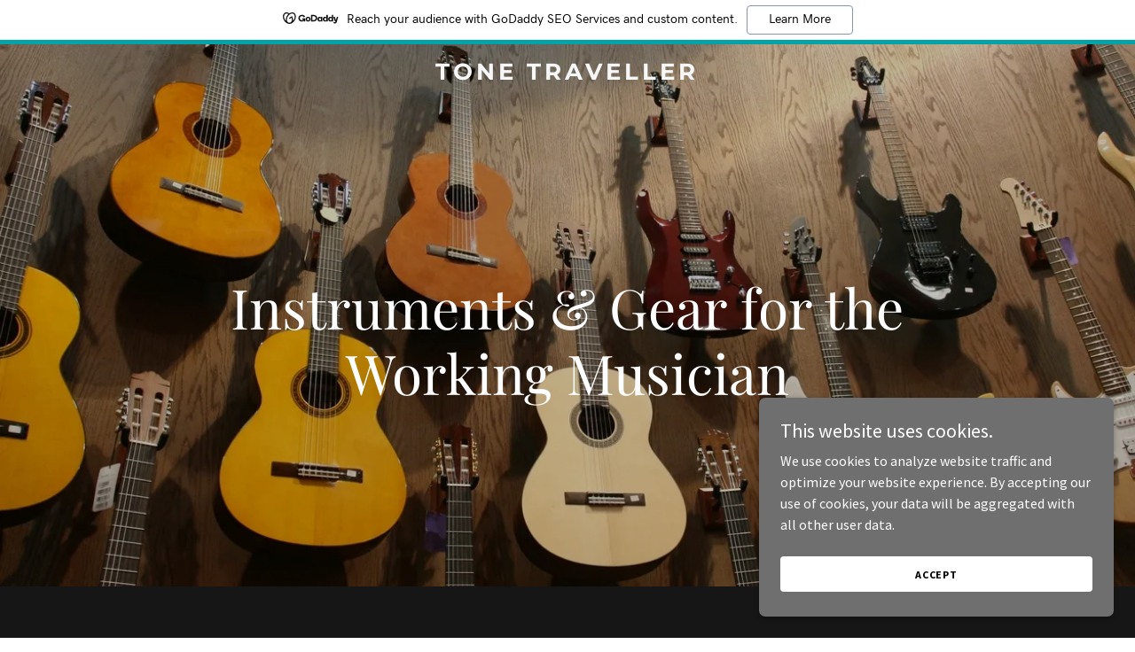

--- FILE ---
content_type: text/html; charset=utf-8
request_url: https://www.google.com/recaptcha/api2/anchor?ar=1&k=6LfjspgUAAAAABsbjG9id6qXQKZkqb6_Hpce6ui_&co=aHR0cHM6Ly90b25ldHJhdmVsbGVyLmNvbTo0NDM.&hl=en&v=PoyoqOPhxBO7pBk68S4YbpHZ&size=invisible&anchor-ms=20000&execute-ms=30000&cb=ydin1dfvjgpt
body_size: 48778
content:
<!DOCTYPE HTML><html dir="ltr" lang="en"><head><meta http-equiv="Content-Type" content="text/html; charset=UTF-8">
<meta http-equiv="X-UA-Compatible" content="IE=edge">
<title>reCAPTCHA</title>
<style type="text/css">
/* cyrillic-ext */
@font-face {
  font-family: 'Roboto';
  font-style: normal;
  font-weight: 400;
  font-stretch: 100%;
  src: url(//fonts.gstatic.com/s/roboto/v48/KFO7CnqEu92Fr1ME7kSn66aGLdTylUAMa3GUBHMdazTgWw.woff2) format('woff2');
  unicode-range: U+0460-052F, U+1C80-1C8A, U+20B4, U+2DE0-2DFF, U+A640-A69F, U+FE2E-FE2F;
}
/* cyrillic */
@font-face {
  font-family: 'Roboto';
  font-style: normal;
  font-weight: 400;
  font-stretch: 100%;
  src: url(//fonts.gstatic.com/s/roboto/v48/KFO7CnqEu92Fr1ME7kSn66aGLdTylUAMa3iUBHMdazTgWw.woff2) format('woff2');
  unicode-range: U+0301, U+0400-045F, U+0490-0491, U+04B0-04B1, U+2116;
}
/* greek-ext */
@font-face {
  font-family: 'Roboto';
  font-style: normal;
  font-weight: 400;
  font-stretch: 100%;
  src: url(//fonts.gstatic.com/s/roboto/v48/KFO7CnqEu92Fr1ME7kSn66aGLdTylUAMa3CUBHMdazTgWw.woff2) format('woff2');
  unicode-range: U+1F00-1FFF;
}
/* greek */
@font-face {
  font-family: 'Roboto';
  font-style: normal;
  font-weight: 400;
  font-stretch: 100%;
  src: url(//fonts.gstatic.com/s/roboto/v48/KFO7CnqEu92Fr1ME7kSn66aGLdTylUAMa3-UBHMdazTgWw.woff2) format('woff2');
  unicode-range: U+0370-0377, U+037A-037F, U+0384-038A, U+038C, U+038E-03A1, U+03A3-03FF;
}
/* math */
@font-face {
  font-family: 'Roboto';
  font-style: normal;
  font-weight: 400;
  font-stretch: 100%;
  src: url(//fonts.gstatic.com/s/roboto/v48/KFO7CnqEu92Fr1ME7kSn66aGLdTylUAMawCUBHMdazTgWw.woff2) format('woff2');
  unicode-range: U+0302-0303, U+0305, U+0307-0308, U+0310, U+0312, U+0315, U+031A, U+0326-0327, U+032C, U+032F-0330, U+0332-0333, U+0338, U+033A, U+0346, U+034D, U+0391-03A1, U+03A3-03A9, U+03B1-03C9, U+03D1, U+03D5-03D6, U+03F0-03F1, U+03F4-03F5, U+2016-2017, U+2034-2038, U+203C, U+2040, U+2043, U+2047, U+2050, U+2057, U+205F, U+2070-2071, U+2074-208E, U+2090-209C, U+20D0-20DC, U+20E1, U+20E5-20EF, U+2100-2112, U+2114-2115, U+2117-2121, U+2123-214F, U+2190, U+2192, U+2194-21AE, U+21B0-21E5, U+21F1-21F2, U+21F4-2211, U+2213-2214, U+2216-22FF, U+2308-230B, U+2310, U+2319, U+231C-2321, U+2336-237A, U+237C, U+2395, U+239B-23B7, U+23D0, U+23DC-23E1, U+2474-2475, U+25AF, U+25B3, U+25B7, U+25BD, U+25C1, U+25CA, U+25CC, U+25FB, U+266D-266F, U+27C0-27FF, U+2900-2AFF, U+2B0E-2B11, U+2B30-2B4C, U+2BFE, U+3030, U+FF5B, U+FF5D, U+1D400-1D7FF, U+1EE00-1EEFF;
}
/* symbols */
@font-face {
  font-family: 'Roboto';
  font-style: normal;
  font-weight: 400;
  font-stretch: 100%;
  src: url(//fonts.gstatic.com/s/roboto/v48/KFO7CnqEu92Fr1ME7kSn66aGLdTylUAMaxKUBHMdazTgWw.woff2) format('woff2');
  unicode-range: U+0001-000C, U+000E-001F, U+007F-009F, U+20DD-20E0, U+20E2-20E4, U+2150-218F, U+2190, U+2192, U+2194-2199, U+21AF, U+21E6-21F0, U+21F3, U+2218-2219, U+2299, U+22C4-22C6, U+2300-243F, U+2440-244A, U+2460-24FF, U+25A0-27BF, U+2800-28FF, U+2921-2922, U+2981, U+29BF, U+29EB, U+2B00-2BFF, U+4DC0-4DFF, U+FFF9-FFFB, U+10140-1018E, U+10190-1019C, U+101A0, U+101D0-101FD, U+102E0-102FB, U+10E60-10E7E, U+1D2C0-1D2D3, U+1D2E0-1D37F, U+1F000-1F0FF, U+1F100-1F1AD, U+1F1E6-1F1FF, U+1F30D-1F30F, U+1F315, U+1F31C, U+1F31E, U+1F320-1F32C, U+1F336, U+1F378, U+1F37D, U+1F382, U+1F393-1F39F, U+1F3A7-1F3A8, U+1F3AC-1F3AF, U+1F3C2, U+1F3C4-1F3C6, U+1F3CA-1F3CE, U+1F3D4-1F3E0, U+1F3ED, U+1F3F1-1F3F3, U+1F3F5-1F3F7, U+1F408, U+1F415, U+1F41F, U+1F426, U+1F43F, U+1F441-1F442, U+1F444, U+1F446-1F449, U+1F44C-1F44E, U+1F453, U+1F46A, U+1F47D, U+1F4A3, U+1F4B0, U+1F4B3, U+1F4B9, U+1F4BB, U+1F4BF, U+1F4C8-1F4CB, U+1F4D6, U+1F4DA, U+1F4DF, U+1F4E3-1F4E6, U+1F4EA-1F4ED, U+1F4F7, U+1F4F9-1F4FB, U+1F4FD-1F4FE, U+1F503, U+1F507-1F50B, U+1F50D, U+1F512-1F513, U+1F53E-1F54A, U+1F54F-1F5FA, U+1F610, U+1F650-1F67F, U+1F687, U+1F68D, U+1F691, U+1F694, U+1F698, U+1F6AD, U+1F6B2, U+1F6B9-1F6BA, U+1F6BC, U+1F6C6-1F6CF, U+1F6D3-1F6D7, U+1F6E0-1F6EA, U+1F6F0-1F6F3, U+1F6F7-1F6FC, U+1F700-1F7FF, U+1F800-1F80B, U+1F810-1F847, U+1F850-1F859, U+1F860-1F887, U+1F890-1F8AD, U+1F8B0-1F8BB, U+1F8C0-1F8C1, U+1F900-1F90B, U+1F93B, U+1F946, U+1F984, U+1F996, U+1F9E9, U+1FA00-1FA6F, U+1FA70-1FA7C, U+1FA80-1FA89, U+1FA8F-1FAC6, U+1FACE-1FADC, U+1FADF-1FAE9, U+1FAF0-1FAF8, U+1FB00-1FBFF;
}
/* vietnamese */
@font-face {
  font-family: 'Roboto';
  font-style: normal;
  font-weight: 400;
  font-stretch: 100%;
  src: url(//fonts.gstatic.com/s/roboto/v48/KFO7CnqEu92Fr1ME7kSn66aGLdTylUAMa3OUBHMdazTgWw.woff2) format('woff2');
  unicode-range: U+0102-0103, U+0110-0111, U+0128-0129, U+0168-0169, U+01A0-01A1, U+01AF-01B0, U+0300-0301, U+0303-0304, U+0308-0309, U+0323, U+0329, U+1EA0-1EF9, U+20AB;
}
/* latin-ext */
@font-face {
  font-family: 'Roboto';
  font-style: normal;
  font-weight: 400;
  font-stretch: 100%;
  src: url(//fonts.gstatic.com/s/roboto/v48/KFO7CnqEu92Fr1ME7kSn66aGLdTylUAMa3KUBHMdazTgWw.woff2) format('woff2');
  unicode-range: U+0100-02BA, U+02BD-02C5, U+02C7-02CC, U+02CE-02D7, U+02DD-02FF, U+0304, U+0308, U+0329, U+1D00-1DBF, U+1E00-1E9F, U+1EF2-1EFF, U+2020, U+20A0-20AB, U+20AD-20C0, U+2113, U+2C60-2C7F, U+A720-A7FF;
}
/* latin */
@font-face {
  font-family: 'Roboto';
  font-style: normal;
  font-weight: 400;
  font-stretch: 100%;
  src: url(//fonts.gstatic.com/s/roboto/v48/KFO7CnqEu92Fr1ME7kSn66aGLdTylUAMa3yUBHMdazQ.woff2) format('woff2');
  unicode-range: U+0000-00FF, U+0131, U+0152-0153, U+02BB-02BC, U+02C6, U+02DA, U+02DC, U+0304, U+0308, U+0329, U+2000-206F, U+20AC, U+2122, U+2191, U+2193, U+2212, U+2215, U+FEFF, U+FFFD;
}
/* cyrillic-ext */
@font-face {
  font-family: 'Roboto';
  font-style: normal;
  font-weight: 500;
  font-stretch: 100%;
  src: url(//fonts.gstatic.com/s/roboto/v48/KFO7CnqEu92Fr1ME7kSn66aGLdTylUAMa3GUBHMdazTgWw.woff2) format('woff2');
  unicode-range: U+0460-052F, U+1C80-1C8A, U+20B4, U+2DE0-2DFF, U+A640-A69F, U+FE2E-FE2F;
}
/* cyrillic */
@font-face {
  font-family: 'Roboto';
  font-style: normal;
  font-weight: 500;
  font-stretch: 100%;
  src: url(//fonts.gstatic.com/s/roboto/v48/KFO7CnqEu92Fr1ME7kSn66aGLdTylUAMa3iUBHMdazTgWw.woff2) format('woff2');
  unicode-range: U+0301, U+0400-045F, U+0490-0491, U+04B0-04B1, U+2116;
}
/* greek-ext */
@font-face {
  font-family: 'Roboto';
  font-style: normal;
  font-weight: 500;
  font-stretch: 100%;
  src: url(//fonts.gstatic.com/s/roboto/v48/KFO7CnqEu92Fr1ME7kSn66aGLdTylUAMa3CUBHMdazTgWw.woff2) format('woff2');
  unicode-range: U+1F00-1FFF;
}
/* greek */
@font-face {
  font-family: 'Roboto';
  font-style: normal;
  font-weight: 500;
  font-stretch: 100%;
  src: url(//fonts.gstatic.com/s/roboto/v48/KFO7CnqEu92Fr1ME7kSn66aGLdTylUAMa3-UBHMdazTgWw.woff2) format('woff2');
  unicode-range: U+0370-0377, U+037A-037F, U+0384-038A, U+038C, U+038E-03A1, U+03A3-03FF;
}
/* math */
@font-face {
  font-family: 'Roboto';
  font-style: normal;
  font-weight: 500;
  font-stretch: 100%;
  src: url(//fonts.gstatic.com/s/roboto/v48/KFO7CnqEu92Fr1ME7kSn66aGLdTylUAMawCUBHMdazTgWw.woff2) format('woff2');
  unicode-range: U+0302-0303, U+0305, U+0307-0308, U+0310, U+0312, U+0315, U+031A, U+0326-0327, U+032C, U+032F-0330, U+0332-0333, U+0338, U+033A, U+0346, U+034D, U+0391-03A1, U+03A3-03A9, U+03B1-03C9, U+03D1, U+03D5-03D6, U+03F0-03F1, U+03F4-03F5, U+2016-2017, U+2034-2038, U+203C, U+2040, U+2043, U+2047, U+2050, U+2057, U+205F, U+2070-2071, U+2074-208E, U+2090-209C, U+20D0-20DC, U+20E1, U+20E5-20EF, U+2100-2112, U+2114-2115, U+2117-2121, U+2123-214F, U+2190, U+2192, U+2194-21AE, U+21B0-21E5, U+21F1-21F2, U+21F4-2211, U+2213-2214, U+2216-22FF, U+2308-230B, U+2310, U+2319, U+231C-2321, U+2336-237A, U+237C, U+2395, U+239B-23B7, U+23D0, U+23DC-23E1, U+2474-2475, U+25AF, U+25B3, U+25B7, U+25BD, U+25C1, U+25CA, U+25CC, U+25FB, U+266D-266F, U+27C0-27FF, U+2900-2AFF, U+2B0E-2B11, U+2B30-2B4C, U+2BFE, U+3030, U+FF5B, U+FF5D, U+1D400-1D7FF, U+1EE00-1EEFF;
}
/* symbols */
@font-face {
  font-family: 'Roboto';
  font-style: normal;
  font-weight: 500;
  font-stretch: 100%;
  src: url(//fonts.gstatic.com/s/roboto/v48/KFO7CnqEu92Fr1ME7kSn66aGLdTylUAMaxKUBHMdazTgWw.woff2) format('woff2');
  unicode-range: U+0001-000C, U+000E-001F, U+007F-009F, U+20DD-20E0, U+20E2-20E4, U+2150-218F, U+2190, U+2192, U+2194-2199, U+21AF, U+21E6-21F0, U+21F3, U+2218-2219, U+2299, U+22C4-22C6, U+2300-243F, U+2440-244A, U+2460-24FF, U+25A0-27BF, U+2800-28FF, U+2921-2922, U+2981, U+29BF, U+29EB, U+2B00-2BFF, U+4DC0-4DFF, U+FFF9-FFFB, U+10140-1018E, U+10190-1019C, U+101A0, U+101D0-101FD, U+102E0-102FB, U+10E60-10E7E, U+1D2C0-1D2D3, U+1D2E0-1D37F, U+1F000-1F0FF, U+1F100-1F1AD, U+1F1E6-1F1FF, U+1F30D-1F30F, U+1F315, U+1F31C, U+1F31E, U+1F320-1F32C, U+1F336, U+1F378, U+1F37D, U+1F382, U+1F393-1F39F, U+1F3A7-1F3A8, U+1F3AC-1F3AF, U+1F3C2, U+1F3C4-1F3C6, U+1F3CA-1F3CE, U+1F3D4-1F3E0, U+1F3ED, U+1F3F1-1F3F3, U+1F3F5-1F3F7, U+1F408, U+1F415, U+1F41F, U+1F426, U+1F43F, U+1F441-1F442, U+1F444, U+1F446-1F449, U+1F44C-1F44E, U+1F453, U+1F46A, U+1F47D, U+1F4A3, U+1F4B0, U+1F4B3, U+1F4B9, U+1F4BB, U+1F4BF, U+1F4C8-1F4CB, U+1F4D6, U+1F4DA, U+1F4DF, U+1F4E3-1F4E6, U+1F4EA-1F4ED, U+1F4F7, U+1F4F9-1F4FB, U+1F4FD-1F4FE, U+1F503, U+1F507-1F50B, U+1F50D, U+1F512-1F513, U+1F53E-1F54A, U+1F54F-1F5FA, U+1F610, U+1F650-1F67F, U+1F687, U+1F68D, U+1F691, U+1F694, U+1F698, U+1F6AD, U+1F6B2, U+1F6B9-1F6BA, U+1F6BC, U+1F6C6-1F6CF, U+1F6D3-1F6D7, U+1F6E0-1F6EA, U+1F6F0-1F6F3, U+1F6F7-1F6FC, U+1F700-1F7FF, U+1F800-1F80B, U+1F810-1F847, U+1F850-1F859, U+1F860-1F887, U+1F890-1F8AD, U+1F8B0-1F8BB, U+1F8C0-1F8C1, U+1F900-1F90B, U+1F93B, U+1F946, U+1F984, U+1F996, U+1F9E9, U+1FA00-1FA6F, U+1FA70-1FA7C, U+1FA80-1FA89, U+1FA8F-1FAC6, U+1FACE-1FADC, U+1FADF-1FAE9, U+1FAF0-1FAF8, U+1FB00-1FBFF;
}
/* vietnamese */
@font-face {
  font-family: 'Roboto';
  font-style: normal;
  font-weight: 500;
  font-stretch: 100%;
  src: url(//fonts.gstatic.com/s/roboto/v48/KFO7CnqEu92Fr1ME7kSn66aGLdTylUAMa3OUBHMdazTgWw.woff2) format('woff2');
  unicode-range: U+0102-0103, U+0110-0111, U+0128-0129, U+0168-0169, U+01A0-01A1, U+01AF-01B0, U+0300-0301, U+0303-0304, U+0308-0309, U+0323, U+0329, U+1EA0-1EF9, U+20AB;
}
/* latin-ext */
@font-face {
  font-family: 'Roboto';
  font-style: normal;
  font-weight: 500;
  font-stretch: 100%;
  src: url(//fonts.gstatic.com/s/roboto/v48/KFO7CnqEu92Fr1ME7kSn66aGLdTylUAMa3KUBHMdazTgWw.woff2) format('woff2');
  unicode-range: U+0100-02BA, U+02BD-02C5, U+02C7-02CC, U+02CE-02D7, U+02DD-02FF, U+0304, U+0308, U+0329, U+1D00-1DBF, U+1E00-1E9F, U+1EF2-1EFF, U+2020, U+20A0-20AB, U+20AD-20C0, U+2113, U+2C60-2C7F, U+A720-A7FF;
}
/* latin */
@font-face {
  font-family: 'Roboto';
  font-style: normal;
  font-weight: 500;
  font-stretch: 100%;
  src: url(//fonts.gstatic.com/s/roboto/v48/KFO7CnqEu92Fr1ME7kSn66aGLdTylUAMa3yUBHMdazQ.woff2) format('woff2');
  unicode-range: U+0000-00FF, U+0131, U+0152-0153, U+02BB-02BC, U+02C6, U+02DA, U+02DC, U+0304, U+0308, U+0329, U+2000-206F, U+20AC, U+2122, U+2191, U+2193, U+2212, U+2215, U+FEFF, U+FFFD;
}
/* cyrillic-ext */
@font-face {
  font-family: 'Roboto';
  font-style: normal;
  font-weight: 900;
  font-stretch: 100%;
  src: url(//fonts.gstatic.com/s/roboto/v48/KFO7CnqEu92Fr1ME7kSn66aGLdTylUAMa3GUBHMdazTgWw.woff2) format('woff2');
  unicode-range: U+0460-052F, U+1C80-1C8A, U+20B4, U+2DE0-2DFF, U+A640-A69F, U+FE2E-FE2F;
}
/* cyrillic */
@font-face {
  font-family: 'Roboto';
  font-style: normal;
  font-weight: 900;
  font-stretch: 100%;
  src: url(//fonts.gstatic.com/s/roboto/v48/KFO7CnqEu92Fr1ME7kSn66aGLdTylUAMa3iUBHMdazTgWw.woff2) format('woff2');
  unicode-range: U+0301, U+0400-045F, U+0490-0491, U+04B0-04B1, U+2116;
}
/* greek-ext */
@font-face {
  font-family: 'Roboto';
  font-style: normal;
  font-weight: 900;
  font-stretch: 100%;
  src: url(//fonts.gstatic.com/s/roboto/v48/KFO7CnqEu92Fr1ME7kSn66aGLdTylUAMa3CUBHMdazTgWw.woff2) format('woff2');
  unicode-range: U+1F00-1FFF;
}
/* greek */
@font-face {
  font-family: 'Roboto';
  font-style: normal;
  font-weight: 900;
  font-stretch: 100%;
  src: url(//fonts.gstatic.com/s/roboto/v48/KFO7CnqEu92Fr1ME7kSn66aGLdTylUAMa3-UBHMdazTgWw.woff2) format('woff2');
  unicode-range: U+0370-0377, U+037A-037F, U+0384-038A, U+038C, U+038E-03A1, U+03A3-03FF;
}
/* math */
@font-face {
  font-family: 'Roboto';
  font-style: normal;
  font-weight: 900;
  font-stretch: 100%;
  src: url(//fonts.gstatic.com/s/roboto/v48/KFO7CnqEu92Fr1ME7kSn66aGLdTylUAMawCUBHMdazTgWw.woff2) format('woff2');
  unicode-range: U+0302-0303, U+0305, U+0307-0308, U+0310, U+0312, U+0315, U+031A, U+0326-0327, U+032C, U+032F-0330, U+0332-0333, U+0338, U+033A, U+0346, U+034D, U+0391-03A1, U+03A3-03A9, U+03B1-03C9, U+03D1, U+03D5-03D6, U+03F0-03F1, U+03F4-03F5, U+2016-2017, U+2034-2038, U+203C, U+2040, U+2043, U+2047, U+2050, U+2057, U+205F, U+2070-2071, U+2074-208E, U+2090-209C, U+20D0-20DC, U+20E1, U+20E5-20EF, U+2100-2112, U+2114-2115, U+2117-2121, U+2123-214F, U+2190, U+2192, U+2194-21AE, U+21B0-21E5, U+21F1-21F2, U+21F4-2211, U+2213-2214, U+2216-22FF, U+2308-230B, U+2310, U+2319, U+231C-2321, U+2336-237A, U+237C, U+2395, U+239B-23B7, U+23D0, U+23DC-23E1, U+2474-2475, U+25AF, U+25B3, U+25B7, U+25BD, U+25C1, U+25CA, U+25CC, U+25FB, U+266D-266F, U+27C0-27FF, U+2900-2AFF, U+2B0E-2B11, U+2B30-2B4C, U+2BFE, U+3030, U+FF5B, U+FF5D, U+1D400-1D7FF, U+1EE00-1EEFF;
}
/* symbols */
@font-face {
  font-family: 'Roboto';
  font-style: normal;
  font-weight: 900;
  font-stretch: 100%;
  src: url(//fonts.gstatic.com/s/roboto/v48/KFO7CnqEu92Fr1ME7kSn66aGLdTylUAMaxKUBHMdazTgWw.woff2) format('woff2');
  unicode-range: U+0001-000C, U+000E-001F, U+007F-009F, U+20DD-20E0, U+20E2-20E4, U+2150-218F, U+2190, U+2192, U+2194-2199, U+21AF, U+21E6-21F0, U+21F3, U+2218-2219, U+2299, U+22C4-22C6, U+2300-243F, U+2440-244A, U+2460-24FF, U+25A0-27BF, U+2800-28FF, U+2921-2922, U+2981, U+29BF, U+29EB, U+2B00-2BFF, U+4DC0-4DFF, U+FFF9-FFFB, U+10140-1018E, U+10190-1019C, U+101A0, U+101D0-101FD, U+102E0-102FB, U+10E60-10E7E, U+1D2C0-1D2D3, U+1D2E0-1D37F, U+1F000-1F0FF, U+1F100-1F1AD, U+1F1E6-1F1FF, U+1F30D-1F30F, U+1F315, U+1F31C, U+1F31E, U+1F320-1F32C, U+1F336, U+1F378, U+1F37D, U+1F382, U+1F393-1F39F, U+1F3A7-1F3A8, U+1F3AC-1F3AF, U+1F3C2, U+1F3C4-1F3C6, U+1F3CA-1F3CE, U+1F3D4-1F3E0, U+1F3ED, U+1F3F1-1F3F3, U+1F3F5-1F3F7, U+1F408, U+1F415, U+1F41F, U+1F426, U+1F43F, U+1F441-1F442, U+1F444, U+1F446-1F449, U+1F44C-1F44E, U+1F453, U+1F46A, U+1F47D, U+1F4A3, U+1F4B0, U+1F4B3, U+1F4B9, U+1F4BB, U+1F4BF, U+1F4C8-1F4CB, U+1F4D6, U+1F4DA, U+1F4DF, U+1F4E3-1F4E6, U+1F4EA-1F4ED, U+1F4F7, U+1F4F9-1F4FB, U+1F4FD-1F4FE, U+1F503, U+1F507-1F50B, U+1F50D, U+1F512-1F513, U+1F53E-1F54A, U+1F54F-1F5FA, U+1F610, U+1F650-1F67F, U+1F687, U+1F68D, U+1F691, U+1F694, U+1F698, U+1F6AD, U+1F6B2, U+1F6B9-1F6BA, U+1F6BC, U+1F6C6-1F6CF, U+1F6D3-1F6D7, U+1F6E0-1F6EA, U+1F6F0-1F6F3, U+1F6F7-1F6FC, U+1F700-1F7FF, U+1F800-1F80B, U+1F810-1F847, U+1F850-1F859, U+1F860-1F887, U+1F890-1F8AD, U+1F8B0-1F8BB, U+1F8C0-1F8C1, U+1F900-1F90B, U+1F93B, U+1F946, U+1F984, U+1F996, U+1F9E9, U+1FA00-1FA6F, U+1FA70-1FA7C, U+1FA80-1FA89, U+1FA8F-1FAC6, U+1FACE-1FADC, U+1FADF-1FAE9, U+1FAF0-1FAF8, U+1FB00-1FBFF;
}
/* vietnamese */
@font-face {
  font-family: 'Roboto';
  font-style: normal;
  font-weight: 900;
  font-stretch: 100%;
  src: url(//fonts.gstatic.com/s/roboto/v48/KFO7CnqEu92Fr1ME7kSn66aGLdTylUAMa3OUBHMdazTgWw.woff2) format('woff2');
  unicode-range: U+0102-0103, U+0110-0111, U+0128-0129, U+0168-0169, U+01A0-01A1, U+01AF-01B0, U+0300-0301, U+0303-0304, U+0308-0309, U+0323, U+0329, U+1EA0-1EF9, U+20AB;
}
/* latin-ext */
@font-face {
  font-family: 'Roboto';
  font-style: normal;
  font-weight: 900;
  font-stretch: 100%;
  src: url(//fonts.gstatic.com/s/roboto/v48/KFO7CnqEu92Fr1ME7kSn66aGLdTylUAMa3KUBHMdazTgWw.woff2) format('woff2');
  unicode-range: U+0100-02BA, U+02BD-02C5, U+02C7-02CC, U+02CE-02D7, U+02DD-02FF, U+0304, U+0308, U+0329, U+1D00-1DBF, U+1E00-1E9F, U+1EF2-1EFF, U+2020, U+20A0-20AB, U+20AD-20C0, U+2113, U+2C60-2C7F, U+A720-A7FF;
}
/* latin */
@font-face {
  font-family: 'Roboto';
  font-style: normal;
  font-weight: 900;
  font-stretch: 100%;
  src: url(//fonts.gstatic.com/s/roboto/v48/KFO7CnqEu92Fr1ME7kSn66aGLdTylUAMa3yUBHMdazQ.woff2) format('woff2');
  unicode-range: U+0000-00FF, U+0131, U+0152-0153, U+02BB-02BC, U+02C6, U+02DA, U+02DC, U+0304, U+0308, U+0329, U+2000-206F, U+20AC, U+2122, U+2191, U+2193, U+2212, U+2215, U+FEFF, U+FFFD;
}

</style>
<link rel="stylesheet" type="text/css" href="https://www.gstatic.com/recaptcha/releases/PoyoqOPhxBO7pBk68S4YbpHZ/styles__ltr.css">
<script nonce="mqogOB43FpspFseTr7fizg" type="text/javascript">window['__recaptcha_api'] = 'https://www.google.com/recaptcha/api2/';</script>
<script type="text/javascript" src="https://www.gstatic.com/recaptcha/releases/PoyoqOPhxBO7pBk68S4YbpHZ/recaptcha__en.js" nonce="mqogOB43FpspFseTr7fizg">
      
    </script></head>
<body><div id="rc-anchor-alert" class="rc-anchor-alert"></div>
<input type="hidden" id="recaptcha-token" value="[base64]">
<script type="text/javascript" nonce="mqogOB43FpspFseTr7fizg">
      recaptcha.anchor.Main.init("[\x22ainput\x22,[\x22bgdata\x22,\x22\x22,\[base64]/[base64]/[base64]/ZyhXLGgpOnEoW04sMjEsbF0sVywwKSxoKSxmYWxzZSxmYWxzZSl9Y2F0Y2goayl7RygzNTgsVyk/[base64]/[base64]/[base64]/[base64]/[base64]/[base64]/[base64]/bmV3IEJbT10oRFswXSk6dz09Mj9uZXcgQltPXShEWzBdLERbMV0pOnc9PTM/bmV3IEJbT10oRFswXSxEWzFdLERbMl0pOnc9PTQ/[base64]/[base64]/[base64]/[base64]/[base64]\\u003d\x22,\[base64]\\u003d\\u003d\x22,\[base64]/CvMKXBMOkKXIGPcOmwoQXwqDCjcKMUsOHwp7DpljDpsK9ZsK8QcKcw4tvw5XDuwxkw4LDssOmw4nDgm/CuMO5ZsKEOnFEBTMLdyxZw5V4WcK3PsOmw7/CtsOfw6PDhQfDsMK+AVDCvlLCg8OSwoBkJjkEwq1Cw6Rcw53CjMOHw57Dq8KbR8OWA0ogw6wAwoZ/woAdw5TDq8OFfRrCpsKTblrCnyjDozTDj8OBwrLChcOBT8KicsOiw5s5CsOwP8KQw4cHYHbDj17DgcOzw6DDvkYSM8K5w5gWbVMNTzIvw6/[base64]/[base64]/Dm8O3GcKyFcKXw5bCqwDDmEHCtRzCiMKkwq3CkMKrIlXDlnd+fcO+wqvCnmV8RBl0WXdUb8OxwopNIBE/[base64]/w6fCnEMcRHjCtBEWT8KOKsKdw5x7JBjCp8OONXJEdz5beiFLNsOjF3LDn2vDn2sDwp7DulJ0w6lywq3CulXCjSJ+VzfDisOIbUjDsF0fw6nDijrCqMOzacOjFQJTwqnDt2TCh2UFwpTCoMOTB8OjKcO0wqLDvcOtSGRrDWjDucODIjPDmMKxMcOcUMK8dQ/CnltTw5XDlgvCjFnDlmRAwqPDr8KswqbDsHZgdsKNw5kJFS45wp9/w6giK8O5w70pwpxVH2FJwqlxUsKow67CjcO2w4AUBMOswqjDksOAwrwJADjCjcK7acKbQAfDnhcwwp/[base64]/[base64]/w4fDosKBGcKkd8KGwrXCnw3DjEzDsHx7NHTDrMOHwrzCjQTCuMOaw5FHw4nCsRFcw7DCoFQ0csKBIHTDjVjCjCXDmHzDiMKGw68wHsKwWcOcTsKJF8OLw5jDkMKrwoMZw7Njwps/YHjDh3XChMKobcOEwppUw7rDoXPDrcOtKlQaNMOiNMK0CEzCoMOtJBI5GMODwphoNkPDqkdpwqw+TcKcEVgLw63DvX/DhsOfwp1ALMO7woDCukwmw4J4UcO5MTzCkHfDi3czRz7CssOAw53DmhYSRUo0B8KlwpEHwpF6w53DhmURJynCsTPDncK4fgbDr8OGwpMsw7svwoYcwpZqZsK3UjBTSsOqwoLCo0o3w4XDlsOEwpRCWcKVLsOhw5QvwojCqjPCs8KHw7HCpcOYwqhVw5HDjcK/RyR8w7rCqcKmw7wXesOTTwo9w4oLfULDtsOgw7Z/TcOiWQdfw5XCsltaUlUrPsKCwrLDh0tgw4gLRcKfC8OXwrDDp2zCoiDCvsOhfMOWYhzCkcKPwp7ClWI3wop+w4sRBMK5wrMGeC/DvVYoXBVcbsKuwp/CkwtBfnlMwojChcKAd8OUwqjDnlPDvG7CkcOgwrorVjN0w40oOMKxGcOkw7zDkG4qT8K6wrVZT8ONwovDmD3DgF/CpXYoXcOxw480wrwIwrx8LQXCnsOiR1l/T8OCVGQmw71RUF7DksKOw6oSNMOvwpISw5jDn8Oyw4cfw4XChQbCisONwoUlw6/DvsKywpIfwrR6RMONHcKVHmNwwoPCosK+w7LCqVrCgRY/[base64]/wqbCvBXDrsK+LsKMKcOSdMOlwpPCv8KYYcOZwrjCrMO0dsOPwqzCg8KDPzjCkgnCp2LClB9kSFYqwqLDg3DCn8KWw5nDrMOwwqo/acK+wqU4TAZDw6oqwoZMwrTChEJUwoXDiAwHGcKkwovCrMOAMlTCsMOkc8OfPMKOayQqfDDCtMKyXMOfw5h3w7TDiV5KwoVuw4vCgcODY1tkUh4FwrvDvCXCuDnCvlPDoMOdHsK6wrLDpSLDjMK8VRPDjjhvw4gmGcKfwrDDnsOPBsO8wr7DosKbLmbDhEXCiQnCtl/DtQMgw7Ipa8OVWMKsw6YaX8KOw67CocKewq9IUlbDnsKEOkxbdMOcOsK7CzzCpUHCoMOvw5w/MHjCpgNGwog6SMKwblFTw6bCtsOvAcOxw6bCiARXV8KjXGgTL8KwUibDtsKabEfDqcKIwqtYY8KVw7PDs8O8PmUqbDjDggo6ZMKcZRHCi8OPwp7CscOPGsKyw5RuasK1DsKbUU4xByPDkA9Aw6Nywp/Dh8OBL8KCRsO7ZFR5VhnDqiAiwqTCgVjDsT1fcBhrw7VZQMKhw6FBRSDCocOHfsKYa8O8MsKrbiZZMwfCpxfDvsOObsO5ZcKww6rClSjCv8KxRyQYBnLCq8KAU1U8AkZDIcKOw7nCjhfCqgPCmglpwqF/wqDDjAfDlxVlL8KowqrDlmrCo8OHIwXDgBAxwpDCncKAwpM2w6Y9dcOfw5TDm8OPIzwOYG3DjRBIwpM7wrx5JsKQw6vDj8O1w6Uaw5spXTo9aFvCk8KbegbDjcOBcsKBdRHCoMKfw5TDk8OnKcODwr0qQRY5woDDisOhDn/Cj8O5wofCjcOLwr46FsKJemIPOgZWN8OBaMK1b8OTVBLDsRfDqsOMwrlCYCvDp8KYw5PCvRwCCsODwoENw58PwqxCwpvCgVdVS2DCiRfDpsKZRcKhw5p2wrLCu8OswpbDmsOABmJVRFfDr2c/wp/DixcoK8OZJMKtw43Ds8KiwqLDscKzwpIbWcOPwpDCk8KTRsK/w6wLfsKLwrvCsMOOC8OIGxPCu0DDgMOjw4AdX3kiJMK1w6bCt8OBwrR2w7lTwqcpwrhiwo0Mw6p/PcKSD3MUwq3ChsOiworCjcKVfxcgwpPCm8KOw41GVxfCj8OCwrkdRcKDeBtwcMKOKAh3w4I5HcO8CCB8Q8KHwr10N8K0ATHDqXAiw49WwrPDucODw57CpU/Ck8KKY8K0wq3CqsOqcyfDt8OjwrbDiF/DrWBCwovCkCQkw5hGagDCjsKXwoLCnEnCl3LCucKQwoViw4QUw7UcwqwOwoDDuzE0FsKXa8Osw6zCjC5ww6ZkwqUkNcO/wpHCkDPCksKXMcOVRsKkwp3DvFbDgghvw5bCtMO8w5hFwoVkw7LDqMO1ZRnDnmUJBkbClhTCmxDCmRhkAhrCksKwJEN4wqfCi2nCv8OWQcKbEGxTU8OKRcKyw7/CpHPCpsKuPcOZw4bCjcKUw7htPVzCjsKtw4J1w5jCg8O3FMKEV8K2wo/CiMOCwrExOcOLOsOCDsKYwpgDwoJlRGcmBhfCscO+EAXCvsKvw7dvw5nCmcOQZ0fCuwt3w6bCgBwSMEsNDsKNfcOfYUVFwqfDilVQwrDCqndDOsK9SxTDk8Oawqd7wqIRwpN2w6vCnMKew77Dll7CvBM/w4tIEcOdY3DCoMOGPcOhVVbDjQkHw6jCmmPCnsKgw6fCoVNZLgjCpcKhw4ttc8OWwr9AwobDkArDsBIRw6YQw7sowqbDgwBEw4Q2LsK2RQlpVAXDvsK4f0fCpMKiwqZpwosuwq7ClcO6wqVoY8Ojw4k6VQ/DhcKKw7Y7wq4JUcOsw4xXNcKXwo7CoVLDjWzDtsKbwqxfQVsBw4pVe8KySlUjwp8ANcOzwonCpkc/M8KfTsKNeMK8DcOJMTHCjlHDisKwWMKwDVxNwoB8IH3CvcKpwrIpVcKYM8Kqw53DvxrClhbDlxh6JMKxFsKjwonDpFDCmQRbSTrDrDwkw61nw6hnw7TCgH7DhsKHDQXDl8OMwrd5Q8K+wobDsDXCq8Kqw79WwpdSAsKIH8OwB8Kge8KPFsOQSmjCiRXCmMOzw4/CuivCsyJmw6NTO0DDncKew7HDosOmd0jDgCzDv8KLw7rDu11Cd8KfwpFfw7HDnwLDlMOWw7oYw6psRSPDu04kUW3CmcOmQcO1Q8OSwrTDqTB2esOpwpkLw7zCllgCVMONwp48wrHDncKcwrF6wqEZIS53w58mHC7CrsKtwqsxw7DCoDB6wrpZYyNIGnzCpkF/[base64]/wpd7JhwhOAzCoMKkaBPDjcKGwrLCmy7DlMKdwpjDui8fCAIFw4vCrsOHMmkHw7RkMSEBOyDDjSoMw53CtMO4OGk/[base64]/bxVwwqNawqbCqkwdwpcVw500wr0Bwrw/w407wq0aw7rDtSzCtTNJw5LDrh1XACAHAXExw4I+ExIrCFnCoMOkwrzDh3rDoz/DhjDCqCQtFXUsJ8OGw4bCs2JsRsKPwqBhw7rCvcOtw4waw6NJOcO5GsKHNS3DssKAw5EqdMKMw55Aw4HCsyDCtcKpfDzCsAkzWS/CsMOBfcKWw4Ydw77Dp8OEw5HCtcKBMcOowrZew5XCkBfCs8KXwr3DtMKkw7Fmwq5YOkMQw7N2IMO4G8Kiwrw/w5jDosONwrk3XCzCo8O8wpbCsgjDhcO6O8Ozw7nCkMOpwpXChcO0w7bCmxJGLW00XMKsYw7CuR7CjAMiZHIHCsOSw5XDmMKTfcKQw5ZsBsKhXMO+w6MtwrAeQMKvw6wmwrvCj2sGdHsgwp/Csl/Dh8KzHVDCgsKvwqVswqfDtF3DnzxiwpARBMKFw6QOwogQFkPCqMKRw7IywqjDmh3CoWtaFH3Ds8OhbSojwp8CwoFFaRzDrjnDv8OHw6wpwqrDsWRmwrZ0woJjYH/CpMKEwoIjwqYYwpJPw7RMw5ZAwqoaahgwwo/CvxjDksKNwoHDg3QgGMKLw6XDi8K3bQ4WHWzCtcKTeXbDpMOUb8OswoLCgQM8K8O/wqI7LsOAw5xDZcKREMK9d2lww6/[base64]/CnBddMcKJRU7Di2zCoV4ow4IGN8OKcMOYw6bCljnDrUs/IsOrwqJJZcO+w6rDmMKDwqU2dDNQwoXCqsKXSDZacAzCnhIuTcOISMKCJ21rw4/DlTjDlMKhXsOAXMKCG8OZfMKRJ8K0wrJXwo58Kx7Dlic4OHjDhA7DoAFRwrcbJxVGQhUKLwnCmsKfRMO0A8Obw7LCrjrCuQTDtcOAwq/Dq1lmw6jCg8OJw6QAdcKATcOtwpvCjjbCiCTDlDcuSsKLdV/DhRssAMOtw5RGwqlHacKyPmg/w5rCkgpoZl84w5zDicOEIjDCisOzwr/[base64]/w4/DqhrCj8Orw4hXwoxnwoV3w6HClRMXGMKrSkEkIMK9w4V3HwMWwp3CmE7Cgh9QwrjDsBDDrnTClldGw6F/wrHCoGwKOD3DlkfCosOqw5Rxw642LcKowpLChE3Do8Ogw5xCw73DocK4w7bCjgPCrcKbw4UBFsOPbCPDsMO5w490MUZvw6IWRsO3wqvCjkfDhsKOw7bCuxDDpsOacl3Drm/CmmXCtA11B8KXZ8KUOsKKU8Kpw4tkU8KweU9/w5pzPMKZw5LDvBYeQlx/dXkZw4rDvMK1w7cxb8OwBxAVdUJ+csOtHltHCB5ODSx7w5ovT8OVwrIxwqvCn8KLwrthbSJjAMKiw753wqXDs8OiY8O9WMOHw4vClsK/BlUewrfCksKXYcK4N8K9wpXCtsOCw4ZJa0ghbMOQXBFWFUUpw4PCmsKubFVFY1FwcMKPwrxLw4liw6QWwoh/w63Cq2YbDcKPw4IuW8KvwrvDmR8Qw7PDh2vDr8K6Z13DrMK0SjMHw7Fxw513w7tlQ8OjJMO6eALCkcK6SsKLYi0HQMO0wqszw6BUFMO/QVQ5wpvDgUYnWsK1c1LDsGrDjsOcw6/Dgl8HP8KQQMKCexLDocO2aT/CuMOFVTfCucKtWCPDrsK8OQjDty7ChBzCgRfCjm7Djg8HwoLCnsOZRcKHw5Y1wqdjwrjChsOSH1VMcg9jwqHCl8Kiw4Ypw5XCoWbCrjcTLnzCisKTchbDmsKDJkfCqMOGQXnDuxLDksO0EAXCvR/DsMKhwq0qdMOaJH14w59vwr3ChMO1w65QAEYYw4zDosOECcOVwpPDm8OUw6t7wq47LhlhCBrDhMKqWU3DrcO9wrjCrUrCoELCpsKNL8Knw65Cw6/[base64]/BsOEwprDmgIdbsKeCcOiHSFVw6dQcxXDnMK2TsK6w5E2V8KmdX7DkU7Cp8KkwqXDgsKlwp9bPcKqFcKHw5fDrMKAw51sw53DgDTCq8KiwrwsTnhGJAtUwpHCt8KJNsKcQsKjZjTCkxHDtcOVwrkmw48OCMOzVEpEw6bCl8O0c3dGVwLChcKODljDmUpHbMO/BsKIIQUlwp3DhMOCwrPCuzwBX8O2w5TCjsKPw4QXw5x1wr56wr/[base64]/CkcOKPncnI8Oaw6I4w6fDl8O7w7TDiHLDqsKHw6/DoMKvwrddV8OcEizDiMOte8K/WMKBw5nDly9hwoR8wqYsXsK6CBLDjsKXw4LCn33Do8O2wq3CnsOwakolw5TCt8KawrfDkVJAw6dAaMKxw6Mvf8Okwoh3wpt5clZhV1PDuAVfRHpCw6hhwrLDmsKLworDgxJBwr5nwoU5PXkRworDmsOXWsOSX8KqbMKDdXcBwrN2w4jCgmTDnTjDrGA/PcKRwrN5EMOgwpd6wqbDoETDpmQ0w5PDtMKYw6vCpsORIsO0worDvcKfwrdDb8Krfg51w4vCn8O7wrHChysoBiY5RsK0Jj7ChsKNQHzDrsK1w7LCocKYw63ChcOgY8O2w5XDhcO/V8KdXsKrwqomEHXDvX9SVMKGwr3DrcKOXcKZQsO6w6xjK0PCuUvCgGxTfVBpSHl1BUVWwqcnw45Xw73CrMKWcsKvw6jDrANnHUJ4RcKtf3/Dq8Opw5nCoMKjKVzCicOqBGXDl8KaJk/DuTZmw5/Dti8YwqvCrARaJxbDjcODamw0di99w4/CtEFLOhU9wpgQNcOdwq87SsKswp5Cw6QmW8O2w5LDmGQXwrfDkWzCnsOIKjrDkMOiJcKVHcK/wrXChMKRbGFXw5fDkFMoEMKzwrNUcTPDo00Ow41PYD9Mw7XDnmNewpjCmcOLaMKvwqLCoSXDoHoBw6/DjiRXTjlfP37DizJdDsOSfAPDu8OGwolaRBJtwr8lwp0SLn/DtcK8Xl1lDnUbw5fDqsOCNjrDsWLDsktHUsOMXcKjw4cRwqDCmMObw7TCmMObwpgtIMK0wpFjbcKBw4nCi3/CjsOcwpPCnX9Qw4vCi0jCqwTCnsOUYwHDn25cw4HCrBYww6/DksKuw4vDtTfCucOew45dwpjCm3vCo8K9Hi4Bw5rDghTDn8KmXcKnNsOzKzDCrUlzWMK/acOnKEHCp8OawpBRWSHDqBV1TMKRw7zCmcOFNcOqZMOpI8KswrbDvVfDkE/DpsK+KcO6wr9ewoHCghhmThPCvErDpEBaU1RmwonDg13CocO/cTjCmsKVe8KaVMKCcGbChcKXwqHDt8KsLWbChn3DrkELw57CqcKdw63Dh8KMwohZGw7CnMK8wrVDOMONw6DDrzDDocO7woLDlEl3asO7woEmPMO8wo/CvklSFl/Dnn49w7rDu8Khw5MDeAvCmhJww7LCnG4bAH/DvGtLbsOpwrtLP8ObKQhvw5LDsMKGw7vDgcOAw5fCsmnDmcOjwp3Cvm7CjMOQw4PCgMKHw694UhPCncKSwrvDocKfOw0QFGjClcOpw48AV8OEUsOlw7ppQsK5w5FMwqPCusK9w7PDo8KewrPChyHCkCXCqQ7Cn8KlX8OMM8KwUsOtwr/DpcOlFmHCkG9hwpIewrImwqnChsOdwp4qwo7CkUMkL1smwrw6w7XDsgfCm1pAwrnCsisqM1LDvF50wo/Cmx/DtcOrYWFCO8Odw5bCrMKxw5I0NsKiw4bCqjHDuwvCtEUdw4YzNFo4w4c2wp0Jw7FwMcOrMmLCkMO1dVLDvlfCqVnDp8KcEg4Lw5XCosOUWAbDl8KvUsKzwptLVsORw5tqXlFnAS8/[base64]/w41LwrE9w6ggGALDkRXDgBrDmMOHOMO4EMKkwp/CtMKjwr0SwqfDpcK6McO1w7dbw4VwaylRDBg0woHCr8KpLiLCrsKtecKgVMKCKFfCl8O0wpLCrURtbAXDoMKRW8OewqN9XgjDh29NwrvDkRXCgn7DnsOUYcOoZkbDnXnClyLDjcOnw6bDvsOSwpzDjBgvwpDDjMKtI8KAw6FhW8K3XMKMw6ZbIsKKwqN6VcKpw5/CtxMhChnCi8OoQjlxwrZWw4DCpcK5O8KawrhRwrHDjMOaUiQiN8OEWMOVwq/CnHTCnsKmw5LCrMOJFsOQwq/DoMKXMXTCgcKYMMOcw5VZCB0fLsORw5djB8ObwqXCggPDrMK4fxPDtVLDosKjDsK7w7PDlMKtw4tAwpUFw7UZw4MOwpvCm1RLw7LDgsOQbGYNw78ywo1/w6g2w4khW8KnwrzCtD9QAsOQGcOUw4nDr8KaOgzDvVrCh8OAR8Kee13CocOXwpPDtcKAennDrkpOwrozw73Ck1hQw48DSgHCkcKjGMOIwpnChRJwwq4ZCGLCkRXCuwMdbcOVBSXDvx/DonLDkcKfU8KnTEjDjMKVNiUGKsKCdVLCosKrSMOjM8O/wqhGcxDDisKNI8O6IsOhwpLDm8KnwrTDkDzCunIbNsOtQGnDuMKJw7BWwobCnsODwoLChwpcw44Swp/DtXTDjQMIARdPSsKNw7zCiMKlN8KMZMO0TMO9bCx9aRRzIsOpwqR2WR/Dq8KjwoPCtlANw5LCgWlgEcKkfQzDlsKzw4/Dv8OkbgF8CcOUcHvCrB40w4XCmcKOFsOMw5/[base64]/ChzI/w7FHbMO3M04BwqhxYSTCpMO8w5JJw7lsdBHDqAVVwpohw4XDom/Dv8O1woRfBUPCtSTCo8O/[base64]/CoMK0wrTDs10sw7PDlV/Dm8Ogw6vCuD7ChG3DksKZw4hFJcOVOMKZw699W37CgUpsSMOQwqsxwonDon3Ds23DgcOTwpHDu3zCtsKDw6zDgsKSQVpeD8OSwojDrMKyb0DDs1/CgsK6RlLCjsK5b8OEwrfDmHzDl8O8w5fCvRZbw6EPw73Cl8OHwrLCq214fyjDj3jDjsKAH8KnICN4PAIUc8KxwodJwqDCkX8Sw5FwwppQEFF7w6BxBAbCmUHDiB58woRow73CpMK8fMK8DA8ywpPCm8OxMFlSwp0Kw7JUeQfDv8OAw5AiQMO3wp/DuDRDLMO5wqzComtUwqFoK8KfUGjChHnCk8OQwoRCw7/CtsKswqbCscK6LCrDgMKNwq0yN8OcwpHDin8qwq4qHjYZwr8Ew5/DucOzVg85w61fw7LCk8KSMcOdw5onw41/XsKdw7p9wqjDsiYBBCJXwoMhwoTDk8KRwpbCnjNbwpBxw7/[base64]/CmcOIwqrDnsO/[base64]/CscOxR0jCpRsiBwIfQhPDtMKXw7rCtsOmwp/CrlTCiitBZALCo2ZvG8Kow4PDkMOLwqbDucOqNMOvQSjDhsKQw5EBw6g5D8OlT8OYQcK+wplpKydxQcKkc8Ovwq3ClEtJeHbDtsKeDBpvQcOxfsOHFzhWNsKPwpVfw7J7MUjCjE4qwrrDoRFDcipiw7rDlcKjwqAJC1bDr8OwwoIXayFuw40Jw41PBcKQVC/CnMOywqjClgZ/[base64]/DkMKYT8KyZMO0w6HDrxV0e8KsIEvCisKqXMOaw7Jww4d/w7ZcHMOdw5tXe8OYDS5VwrsOw6LDsTfCmFgaMSTCoUfCqW5Ww6wfw7rDlGBFw63CmcKtwq0lK3PDoW/[base64]/[base64]/CqsOKw5p8w5gIwrIcZsOuwoLCjzJIwr8XVHVZwrB+wrlIXMKIbsOOwp3CtsOCw7NIwoDCgcOyw6vDu8OZU2jDmS7DpRpie2tZX2rDpsONYsKlJsKdC8OeK8O1Y8KudsKuw5zDnVxyRMK/MWgow7bDhALCssOIw6zCpWDDo0gFwpkyw5HCiVs/w4PCmMKlwr/CsDzDj0LCrmHDhk4dw6nCh0oILsKAWDfClcOlAcKHw5PCkDULB8KhOFrCrUXCswgbw7Juw6zCjBPDm1LDkVPCgFVnbcOrMcK2JsOhWyDDvsO7wqhfw7bDucOGw5XCnsO0wpPCjsOBw6bDucO/w6o4Q3N3Zl3CocKoFElqwq0/w7g/[base64]/DsBFAw7HCpMOdwo7DvSUWA8K/wo8gw53CrMK0RcOyNwXCmRDDpzPCjmB0w759wp/[base64]/w65Uw4FMDsOcREDCt3NDw74wMntmCmXCgMKYw4NNc8Orw5rCuMOUwo5iBCJ5HMK/w4lWwoQGESpcHHDCo8KZQlTDl8Olw5Q2PjjDlcKtwpDCo23DlxTDiMKAd2jCtV4OLHHCscOLwpvDlsKHXcO3KVlYwpsuw4HCpMOIw6HCois1XCJGOy8Ww6FzwoRsw4sKWcOXwoBjwqB1wq7ChMO/QcOFEAc8WhTDl8Kuw6tRMcOQwrkuRcKcwoVhP8ODBsO/ecObEMKcwp/CnCvDrMKOB1dOcsKXw4ljwqDCrhB/QsKOwpkfOAHCmT4MFiE+XRrDlsK6w6LCqH3Cq8Kbw4Y6wpwcw70xA8O/w6w5wpglwrrDslxjeMKJw4chwop+wpzCoBJuc1jDqMOXcXMLwo3Cl8OpwoXCslfDisKDOkwoEmgEwoQMwpLCtRHCvHtEw680dGHChMKVNMOrfcKlw6DCt8KZwp/ChA3DsUgsw5PDlMK/wqRfQcKVOFvCqMO8YnPDtS5Yw5FXwr0LBAzCp1Ulw4/CmMKPwosmw5clwqPCk2VuYsKlwppmwq8HwrcaZhrDl2TDvCwYw5vCsMKiw7nCrHQNwoJLPi7Doy7DocOTVsOzwpvCjBLCvsO1wpAtwrcKwpV1Ug7CoVs2GcObwoAhZUzDuMKjwph8w6t/M8Ksc8KAEAhPwrF/[base64]/DlcKEdMO4w7BbwqLCrHvCq8K8woPDsD3ClcKVw7jDtFLDlEDCpMO9w7LDpMKfEsO3FcKtw7heJsK0wrwJw7TCicO4C8OqwrjDjw4twqLDiUo9w5sowo3CsDoVwpHDlcO1w7h/NsKWa8KleAvCqhMJVmAvR8OwfcK9w4UOIVfDqiTCk2zCq8OqwrvDjh0/wrbDsGvCnCbCt8KZP8Ord8KvwojDm8KsYsKuw6TDjcKtE8KIwrVrwr8/H8K5O8KMV8OiwpEBcn7CuMOfw5/DqURqLUHCqMO7YsOGwrp4O8K8w4PDr8K9w4XCmMKDwqHDqA3CpcKiXMK1IMKmbsO9woseL8Ohwoksw7FIw5s1WWzDn8KWHsONDBPDicKXw7vCm0g1wokJFVwvwpnDmjbCvcK4w5chwoh+N03CocOqe8KqVDIIFMOww5zCtEfChg/CucKeWsOqw4U6w4HDvSA2wqkRwrHDscO6d2I5w5xQYMKdDMOpbAVCw7bDjcOSSgRNwrPCjWUpw5pKNsK/woM/wqsTw5UVKMKQw7oVw6Q5ZxA7WsKYwo98wpDCrURXcW/[base64]/DjsKfIUnCoWdcwqxOwoLChMKfZD7DvChUwpV0w53Dv8OowonDn3c1w5TCvzN4w712BUXDpsKVw4/[base64]/dcOoNsKdw7dmexM8cHM4wqrChcOYAkhmHzHDv8KTw6Enw7/DniFEw54QfTs4V8KqwoALNcKLOkdGwqfDvsODwqMQwo43w44vGcOPw4vCmMOHDMOrZXlRwrzCpcOsw4nCpEnDmRnDlcKrZ8OtG1csw43CnMKewqAUMXdewrzDgG/CrcOce8O+wr8eeTLCiQzClToQwot2I09Dw6RswrzDu8K1K3rDrQDCo8OEQTjCjDrDu8OAwrNhw5PDoMOrMT/[base64]/wpJAOVXCoMKww5PDtF3Cg8KcVsO7Iwp3w7XCmz8dPHofwotDw7XCicOIwozDhsOlwqzDtU/Cm8KqwqYZw4ITw55BHcK3w43CmkLCv1LCph1AXcKyFsKwYFgaw54wbsKfwpt3wpJAcMK7w6Yjw70ceMOrw6E/IsOoEsOXw4Atw68ydcOpw4V9TzgtVkFFwpUaNQfCuXdxwpvCvV3CjcKwIwrCr8KkwqbDpsOGwqJMwo5WLBEGNA5kBMOQw6AkZwgNwrlTBMKuwo/DnsOuQTvDmsK6w4lsLgbCvD4yw4x7wppLacKZwprDvjQfQMOhw6sOwr/DtRvCocOZC8KVJcOYCWvDhkTCgcOxw7LCikgpdMOXwpzCmsO5C2zDgMOOwrk4wqvDpMOJE8OKw5/CsMKjw6HCgcOSwo7CucOhCsOUwqrDpjN9Y1LDpcKKw6TCvcO/MxQDa8KrWEpjwq8Ow6XCi8KLwpfCtgjCvG4lwodGIcK/eMOPAcKtw5Ujw5XDvnpsw7RNw7nCmMKbw7scw6prw7fDrsOlahIMwqhHaMKwScKqJMOzegbDq1cdZMO3wqzCjsODwoN/[base64]/DjkxpQcK6O8O9SV4NwqLDv8ONK8KgVcK2bXE8wrDChDM1DBM0wpDCtw3DocKIw6TDnXHCpMOiDCXCmMKOOcKRwojCqHRNT8O+LcOyXsKdHMOnw7TCvFnCvcOKWkULw75LLsOVG182KMKUcMORw4TDpsKEw4/[base64]/KH7CqiDDmwvCicKtw5/Cj8O1EMK9M8OhwpVUCsKJwq8YwpddwoMdw6VoJ8Kgw6XDlxfDh8ObYzMxHcK3wrDCoDMOwpVDS8KtOMK0WjbCridpPlXDqT9fw75HY8KaN8Klw57Dm0vDhxDDmsKtWMOPwo7ChjnCsW/CrU3CvCd7IsKQwoPChzMZwpUFw7/[base64]/DmMKcwq3CgmLCocOAwo5cw6HCqcOuO8OCCDdTw6VuM8OgSMKZYXtwd8K0wozDtRzDhVJ0woRMLcKgw67DgsOZw5JARcOow5/CiFLClmobXXNEw5h5ETzCpcKjw79rPTdFXX4NwokWw6kdDMKPKjBcwp46w45EYBfDusOXwp5pw6LDoE8qQMOiYXpgRMO9wo/DocOhKMKwPMOgTcKGw4wVO1p7wqBtJ0HCvRnCgcK/w4B5wr84wrk4B3HCtcK5azdgwrbDlsK9w5oYwrXDj8KUw7V9SF16w5g6woHCscKxccKSwpxTPsOvw5RpBsKbwphaBm7DhmfCugjCoMK+bcKow6DDoTpfw6M3w4NtwopGwqsfw6pYwqVUwpfCswPDkTPDnh/Dmnp1wpR+QcKvwpJwDStAHgtYw41+w7VFwpHCn1ZuN8KhfsKWQsOfw67DuSNdGsOcwqTCucK+w43ClsK3wozDsn5Dw4IOEQbCn8K9w4dvMMKdRUNqwq4BS8O2woLCiXwOwojCo3jCgcOrw7QXDjzDhsK9wpcKbx/Dr8OnHsOhT8Opw5gqw6kEKBDDmcOEIcO3CMOJMnnDjn43w4HChsOJEVvCmGPCtjNZw5fDhjADDsOkJsOZwpLDgFYKwr3DkEPDjUDCrHzDq37CpjXDucK/wrwnYMK1WlfDtRbCv8OFecOxbXrCuWLCkX/DlwDCm8OvYwVDwq8fw5/DpcKkw6bDhTrCocK/w4HClcOkZQfCgyLDrcOHecK9bcOif8KzWMKjw6vDrMOTw7FUZWHCn3XCoMKHYsK/wqbCosOwM1wFfcOuw6VYXygowrtdLj7CgcOBP8Kbwos2fsKiwqYJw4jDlcKYw4fDpcOXwpjCn8KRTl7Cixo+w6zDqhPCsWfCoMKkGsOow7BDIsKOw6Uqa8ONw6BueGIow7RWwovCocKsw6/[base64]/Cs8O5SzUEH8K0HsOLP2cDwobDmMOUJ8OXa28mw4nCujzCjjdeesKoDhEQwrvCpcKGwr3Dsm5ew4IMwpjCoyfCpX7CssKRwrPDjCMfSsK/wqDDiBfCjRslw6p9wr/Dk8OSPw5Fw7sqw7DDmcOHw5lAAW/DlsODGMOvMMKdFjgZTScwNcOBw6k6NzLCi8KIbcOff8K6wpLCmsOIwoxRN8KRF8K0Z3dSWcKMcMKjAsKMw4YWKcO7wobDuMOVQXXDh3HDicKQMsK1wqgew7TDuMOiw7jCv8KaGHjDgsOIJW/[base64]/[base64]/[base64]/DvlgyPcOCwqrDpWvCnFV7OcKVQlvDmcOHfgzDsALDpMKuOcOcwoZHBwvDpDLChh5lw47Cj3nCksO7w7EWMwMsXSxoOTAWM8O4w40WfnfDq8KVw5XDlMOuw6/DmH/DucKOw6/DtMOtw6wNbirDumcfw6jDrMOVDMOHw5vDrDzCtlcww7U0wrJsRcOywo/[base64]/CqHBGfDPCmcOmw7kvwooCw41DwpTCtiVPczhjXR53TsKhF8OWWcO6wo7CocKSM8OFw5FMwpJbwqk3LxzCjRIDWh7CjhzDrMK8w4bCnnlvGMKkw5TCu8OJGMOZw4HCihJuw4DClUY/w65fJMKPL0zCh3toYsKiOcKuB8Kzwq0UwoYJLcOew4rCmsOrYkLDrMKCw57Cq8KYw7hWwqwhdEgUwr3DrUsGL8OnesKwWsO/w4UDRHzCtVB4A0FxwrrCl8Kew65lUMK9BwFkezkUYcO/Uig+GsOYV8OqNlwATcKXw5zCpMOSwqDCo8KOdzDDkcKnwpbCuzwdw7h/wrnDij3DpFTDjcOkw6XDuUBRe3ELwrViAhPDmFvCt0VCenNFC8KcWcKFwpHDpUhlFAHCiMOww47DgyjDusK6w7PCjh9hw5dHYMOoKw9NM8OdcMOywrzCsD/CoXQFKW7ChMOLAzhqfXo/w6rCgsKLTcO9w442wpxWR10kdsKOe8Ozw7XDgMKgacKDwrYawrLDmy/DpMOrw43Dl1ANw6I+w5zDqsKWK3ZQRcOkPsO9ecO1wplpwq11JzvDhkoeScKNwqMLwpDDjwHCowjDkTTCocOJwpPCjMOEOhoZaMKQw57DgMOOwozClsOIDj/CtUvDmcKsYcKpw4EiwqbCkcOSw51Vw4BZJBYNw4bDj8OLBcKYwph2wrrDlHvDlU/[base64]/DvcKIE8OcEsOYV8KMw6nCimPDlcOfwpthw5xhwoTCsT7DvC44E8Odw4TCvsKGwoM4ZMO/[base64]/DksOQZ0lkZcKzw59fw6/DlMK+CMK7w7zDuMK1wpRfXnRbwoDCjQbCpcKbworCj8KnNcO2woHDtDVSw7DCl2c4wr/CrnUjwoFfwpvDv3cuw6wiw7nClsKeJnvDo2fCnwXCtQQWw5LDnEnDvDjDmkfCn8KRw7LCvhw/aMOdwpzDlCEVwpjDmkbDuRPDm8K5OcKOJXzDkcKQw4nDg0jDjTEVwoN/w6nDpcKVGMKhXcKKbsKawqUDw7dJwp1kwooew63Cjk3Dn8Kbw7fDm8KZw4LCgsKtw58XeQ7DjF8swqwcOcKFwpd7VcKmUTl3w6QewpBxwo/Du1fDuhfDvHrDskowfQguPsK4TU3CrcOHwr4hHcO/KcKRw6rDjX3Dg8O6UMOxw4IKwqU9Aitew45Xwog8P8OsO8OEfWJewqrCrcO7wp/CksOHL8O3wqXDkMOiGMKwAUzCoCLDvAjCqFPDscOhw7vDscOWw4rDjh9AJHIofsK8w4nDsApWwqtvaxXDiTTDt8Onw7HClDfDvWHCncOZw5fDjcKHw43DqyU3WcOhVMKYHDfDiiPDhmTDhMOsXzPClS9awqBfw7DDuMK1LQhHw7wlw53Cln/DoV7DuxPCusOqXBrCnnwxPnYEw6p7w5fCusOneE9pw64idXABfHs9NBfDhcO5wpzDmV7CsEtgdztcwq/DsUnDugLCjsKbOlzDqMKlODPCmMK2DiItKz5YBFRSZxXDhSgKwrkFwqxWIMOcacOCwq/CqhYRFsOCcjjCt8Kaw5fDhcKow5fDssKqw6DDuSHDm8KfGsKlwrlUw6HCiUHDrH/DnA0Yw4FOEsOZHlXCn8KNwr1JAMO5Pm3Dozw+w4DDg8O4YcKXwpJWIMOswoNdXsKRwrIkT8OWYMO/JDgwwofDiATCssKTasK0w6jCpMOQwoU2wp/Cm0/DnMOew6jDhgXDoMKKwoE0w4DCk0wEw5FQKifDpsK+wprDvDZJUcK5YsOtFUUnA33CksKdw5zCh8OvwoFVwqLChsOcbBsQwq7ClUjCnsKMwp4nF8Ktwq/[base64]/wqPCt8KeSMOTw7keDMKzDMOdw54fw61yw77Ci8OKwoc4w4LCgsOdw7LDgMKAGcKzw60MUGJhSMKnbWLCrnnCmwvDiMK9W30uwrh1w7oNw6jDljVPw7LCmcKbwqk/OMOowrDDqCswwpRiFHXCjWRdwoZGDBZbWTHDgjJFO0Jmw4hHw6Bsw77ClMOkw47DuH/DoAp2w6/CtndIVxfClsOxcz49w595ZC7Ch8Okw4zDhEDDl8KcwoIsw6fDtsOALcKNw7sAw4nDtMKOaMKwF8OFw6vClgHCqMOgZsKswpZyw6kee8KOw7hewpg1w4/CggjCsDbCrh5GUsO6EMKXKcKLw5IiQmgDfcK1aXfChiF6WsKqwrp7XSU/wq/DiE/DmMKPTcOcwpzDrlPDs8O2w73CmEwkw5/Cqk7DjcOlw5ZQYMKKE8O+w6rCm154McOew70xBsO1w71uwrI/[base64]/CnlFNKsKewrZgJV/[base64]/[base64]/H8Oxd8Knw63Cqk7DoA/CrR7CjcOrw5vDl8OJc8OPLMKsw7xqwqNFEV4QOMOdEcOAwoUIVFB+KV0gYMKYGHR7SwvDmMKRwps6wrssMDrDp8Opa8OfMMKHw6XDg8K7TzFswrTDqCsNwpIcBsKkWsOzwpjCplzDrMOwc8KUwod8YTnCocOYw6xpw5UEw4zCnMOPZcKWbihZGMKiw6/[base64]/[base64]/DhcOJH8Knwo8iw5bDuUAmFWggJXvDinF2MsKOwq8Zw5Irwoosw7LDr8O2w4JUfms4J8O/w7QeecK/VcOiJEXDiwEdwo7Dh1nDicOoXHPDksK6w53DrENiwrHCqcKnDMO3wqPDqxMNJhrDp8Kuw5nCvcK3My5UZks4bsKow6vCisKnw7nDgV/DvS3DpMKrw7fDpkstEMOvfMOaTQxId8Oqw7s6w4dJEX/[base64]/DgsO5wqHCicO4cMOgQMKRXkh5w4w8wp7CtFAaQ8OASGfDql/CrsKKZE/Ci8KKDsORXCdhE8OwBcO/[base64]/wpXCiSHCo8OeEjIKw4rDgcKiWw5Rw4/DjsOLw60jwrvDqcKJw5rDgV19bVrCtiYTwqnDqMOXMwnClcO1ZcKzHsO4wpfChzM0wqvCuWIIDAHDpcOFbnx1SQ57wqsbw4Z4IMKOdcKkX3gdPSTDicKGXj13wogDw4VUCMODfkMowpvDjwdSw6nCmX5Gwq/[base64]/w7vDlcK5wqrCnmxYw7Zlw7vChxPDvMK7YXJKemQ5w6QAVcKrw44wVHXDrMOWwqHDulMDPcK2OsKdw5UOw70tJcKNEATDpCISO8Ogw5BQwp8zXnt6wrMvbk/CgmvDmMOYw7VgEMKrXgPDpsKow6vCtQbDs8OSw6PCvcO9Z8KhP0PCtsKmwqXCshEGOjjDr1jCmyTCucKoZ0JaXsKMJMOyN28uET4xw7hrPg7DgUxJH1tpJMOUGQ/[base64]/CrsO3fXnCqQ9yCsOndMOEF8K+RMKhwooywrvDs3oxMjTDu0TDsiTCuD5ACsKqwpsEUsOaBH5XwrTDhcOhKVBMTsOXOsKlwrPCqAfCpBsqEl95wp3CvWnDpXbDiXAzWBBKwrTDpn/Dq8Ojwo0Nw7ZlAnJ4w7UvCnxyNsOqw646w44Uw5RoworCpsK3w5jDqATDmBPDvMKuSHt/[base64]/wqoKEUrCoAvCkEdZwrbCvcKNw40Dw5LDicO2Sl8pXcK1dsOmwr1CUMOlw7x6T2Q2w47DnDQmaMOrRsK1FsO5woJIV8Oww5TDow9SH1kkWMOkJMKxw54TL2fCrFQ8C8OZwqLDhXPDqmd3wq/DlFvCi8Kzw5nCmSBoeSVwEMO3w7wKD8Kpw7HDrcKOw4DCjUAyw5cua3p+RsO9w6/ClChtesK+wqLCk1VmHGvCnjERX8O2DsK2eS7DisO5dcKbwpIcwr/CjQLDlkh6HQBeI1PCtsO7A1TCuMKgKMOIdjhJNMOAwrB3QMOJw68Zw4bDgy3CqcKQNHrCgj/[base64]\\u003d\x22],null,[\x22conf\x22,null,\x226LfjspgUAAAAABsbjG9id6qXQKZkqb6_Hpce6ui_\x22,0,null,null,null,0,[21,125,63,73,95,87,41,43,42,83,102,105,109,121],[1017145,159],0,null,null,null,null,0,null,0,null,700,1,null,0,\[base64]/76lBhnEnQkZnOKMAhnM8xEZ\x22,0,1,null,null,1,null,0,1,null,null,null,0],\x22https://tonetraveller.com:443\x22,null,[3,1,1],null,null,null,1,3600,[\x22https://www.google.com/intl/en/policies/privacy/\x22,\x22https://www.google.com/intl/en/policies/terms/\x22],\x22cjW1OUS4bdDI4pzVOwwyUVOA9NCWQ/0YHgI/ywdwmlE\\u003d\x22,1,0,null,1,1768978101158,0,0,[142,7,127],null,[166,59,17,198],\x22RC-nlBr69uAxIlBUw\x22,null,null,null,null,null,\x220dAFcWeA46imsdyCRBN8qj2Lqfn60w26ERZ7qtlSPgbrmOJIYxuyr7CA8pwrp5zT4YNwxqf4iamF-v3HiDj3sQ_svK5MnlwLWIoQ\x22,1769060901050]");
    </script></body></html>